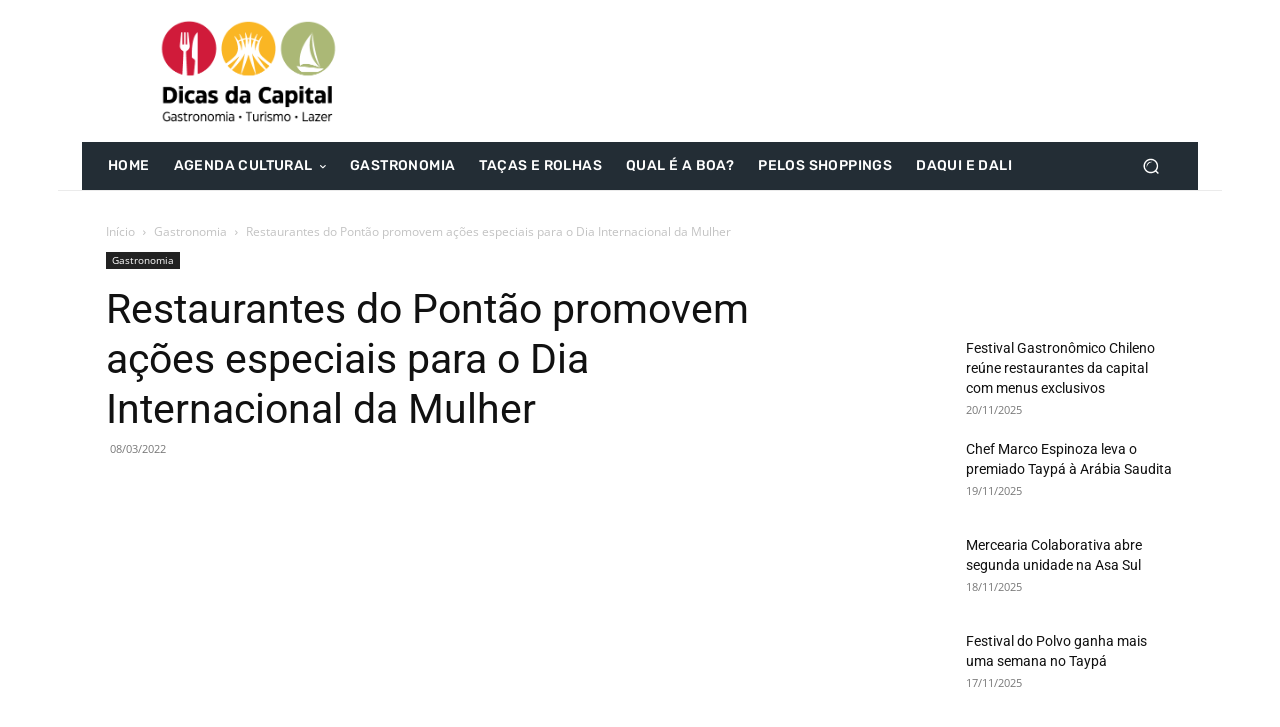

--- FILE ---
content_type: text/css; charset=UTF-8
request_url: https://dicasdacapital.com.br/wp-content/cache/min/1/wp-content/uploads/558/6/public/assets/css/457.css?ver=1749603337
body_size: -246
content:
.widget .unslider li,.unslider li{margin:0!important;padding:0!important;border:0!important;clear:none!important;touch-action:none}.unslider img{position:relative!important}.custom-slider>ul>li:not(:first-child){display:none}.custom-slider>ul{list-style:none;padding:0}.custom-slider.unslider-fade ul li{position:relative;float:left;margin-right:-100%!important;width:100%}.unslider-horizontal{direction:ltr}